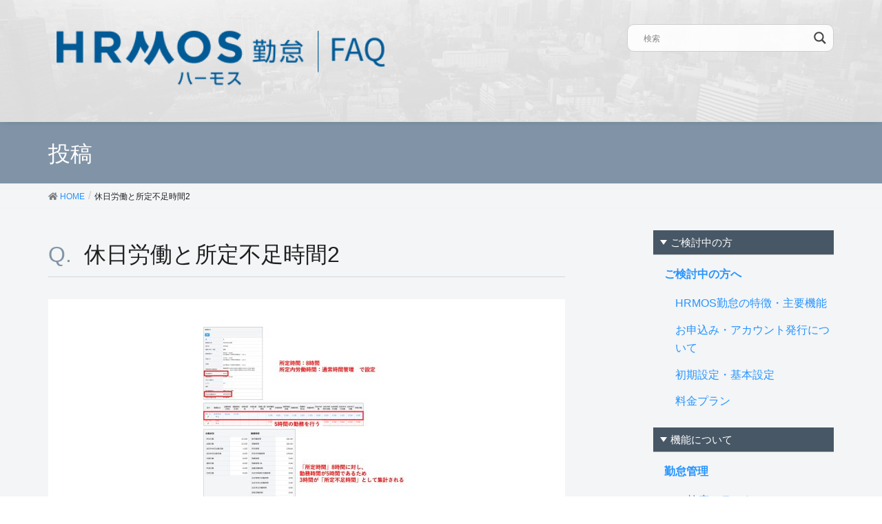

--- FILE ---
content_type: text/html; charset=UTF-8
request_url: https://faq.ieyasu.co/kintai/10671/attachment/%E4%BC%91%E6%97%A5%E5%8A%B4%E5%83%8D%E3%81%A8%E6%89%80%E5%AE%9A%E4%B8%8D%E8%B6%B3%E6%99%82%E9%96%932/
body_size: 15482
content:
<!DOCTYPE html>
<html lang="ja"
	prefix="og: https://ogp.me/ns#" >
<head>
<meta charset="utf-8">
<!-- Google Tag Manager -->
<script>(function(w,d,s,l,i){w[l]=w[l]||[];w[l].push({'gtm.start':
new Date().getTime(),event:'gtm.js'});var f=d.getElementsByTagName(s)[0],
j=d.createElement(s),dl=l!='dataLayer'?'&l='+l:'';j.async=true;j.src=
'https://www.googletagmanager.com/gtm.js?id='+i+dl;f.parentNode.insertBefore(j,f);
})(window,document,'script','dataLayer','GTM-KTV4726');</script>
<!-- End Google Tag Manager -->

<meta http-equiv="X-UA-Compatible" content="IE=edge">
<meta name="viewport" content="width=device-width, initial-scale=1">
<title>休日労働と所定不足時間2 | ハーモス勤怠 FAQ | 無料のクラウド勤怠管理システム</title>

		<!-- All in One SEO 4.0.18 -->
		<meta name="description" content="| ハーモス勤怠 FAQ | 無料のクラウド勤怠管理システム"/>
		<meta property="og:site_name" content="ハーモス勤怠 FAQ | 無料のクラウド勤怠管理システム | ハーモス勤怠の「導入」から運用中でのよくある質問（FAQ）をご紹介します | HRMOS勤怠 by IEYASU 無料のクラウド勤怠管理システム" />
		<meta property="og:type" content="article" />
		<meta property="og:title" content="休日労働と所定不足時間2 | ハーモス勤怠 FAQ | 無料のクラウド勤怠管理システム" />
		<meta property="og:description" content="| ハーモス勤怠 FAQ | 無料のクラウド勤怠管理システム" />
		<meta property="og:image" content="https://faq.ieyasu.co/wp-content/uploads/Facebook画像.png" />
		<meta property="og:image:secure_url" content="https://faq.ieyasu.co/wp-content/uploads/Facebook画像.png" />
		<meta property="og:image:width" content="2002" />
		<meta property="og:image:height" content="1181" />
		<meta property="article:published_time" content="2022-08-04T06:22:24Z" />
		<meta property="article:modified_time" content="2022-08-04T06:22:24Z" />
		<meta property="article:publisher" content="https://www.facebook.com/hrmoskintai" />
		<meta property="twitter:card" content="summary" />
		<meta property="twitter:site" content="@hrmoskintai" />
		<meta property="twitter:domain" content="faq.ieyasu.co" />
		<meta property="twitter:title" content="休日労働と所定不足時間2 | ハーモス勤怠 FAQ | 無料のクラウド勤怠管理システム" />
		<meta property="twitter:description" content="| ハーモス勤怠 FAQ | 無料のクラウド勤怠管理システム" />
		<meta property="twitter:image" content="https://faq.ieyasu.co/wp-content/uploads/Facebook画像.png" />
		<meta name="google" content="nositelinkssearchbox" />
		<script type="application/ld+json" class="aioseo-schema">
			{"@context":"https:\/\/schema.org","@graph":[{"@type":"WebSite","@id":"https:\/\/faq.ieyasu.co\/#website","url":"https:\/\/faq.ieyasu.co\/","name":"\u30cf\u30fc\u30e2\u30b9\u52e4\u6020 FAQ | \u7121\u6599\u306e\u30af\u30e9\u30a6\u30c9\u52e4\u6020\u7ba1\u7406\u30b7\u30b9\u30c6\u30e0","description":"\u30cf\u30fc\u30e2\u30b9\u52e4\u6020\u306e\u300c\u5c0e\u5165\u300d\u304b\u3089\u904b\u7528\u4e2d\u3067\u306e\u3088\u304f\u3042\u308b\u8cea\u554f\uff08FAQ\uff09\u3092\u3054\u7d39\u4ecb\u3057\u307e\u3059 | HRMOS\u52e4\u6020 by IEYASU \u7121\u6599\u306e\u30af\u30e9\u30a6\u30c9\u52e4\u6020\u7ba1\u7406\u30b7\u30b9\u30c6\u30e0","publisher":{"@id":"https:\/\/faq.ieyasu.co\/#organization"}},{"@type":"Organization","@id":"https:\/\/faq.ieyasu.co\/#organization","name":"\u30cf\u30fc\u30e2\u30b9\u52e4\u6020 FAQ | \u7121\u6599\u306e\u30af\u30e9\u30a6\u30c9\u52e4\u6020\u7ba1\u7406\u30b7\u30b9\u30c6\u30e0","url":"https:\/\/faq.ieyasu.co\/","sameAs":["https:\/\/www.facebook.com\/hrmoskintai","https:\/\/twitter.com\/hrmoskintai","https:\/\/www.youtube.com\/channel\/UC69JYlqpw0pDIV-XPs_k1ow","https:\/\/ja.wikipedia.org\/wiki\/IEYASU"]},{"@type":"BreadcrumbList","@id":"https:\/\/faq.ieyasu.co\/kintai\/10671\/attachment\/%e4%bc%91%e6%97%a5%e5%8a%b4%e5%83%8d%e3%81%a8%e6%89%80%e5%ae%9a%e4%b8%8d%e8%b6%b3%e6%99%82%e9%96%932\/#breadcrumblist","itemListElement":[{"@type":"ListItem","@id":"https:\/\/faq.ieyasu.co\/#listItem","position":"1","item":{"@id":"https:\/\/faq.ieyasu.co\/#item","name":"\u30db\u30fc\u30e0","description":"\u30cf\u30fc\u30e2\u30b9\u52e4\u6020\u306e\u300c\u5c0e\u5165\u300d\u304b\u3089\u904b\u7528\u4e2d\u3067\u306e\u3088\u304f\u3042\u308b\u8cea\u554f\uff08FAQ\uff09\u3092\u3054\u7d39\u4ecb\u3057\u307e\u3059 | HRMOS\u52e4\u6020 by IEYASU \u7121\u6599\u306e\u30af\u30e9\u30a6\u30c9\u52e4\u6020\u7ba1\u7406\u30b7\u30b9\u30c6\u30e0","url":"https:\/\/faq.ieyasu.co\/"},"nextItem":"https:\/\/faq.ieyasu.co\/kintai\/10671\/attachment\/%e4%bc%91%e6%97%a5%e5%8a%b4%e5%83%8d%e3%81%a8%e6%89%80%e5%ae%9a%e4%b8%8d%e8%b6%b3%e6%99%82%e9%96%932\/#listItem"},{"@type":"ListItem","@id":"https:\/\/faq.ieyasu.co\/kintai\/10671\/attachment\/%e4%bc%91%e6%97%a5%e5%8a%b4%e5%83%8d%e3%81%a8%e6%89%80%e5%ae%9a%e4%b8%8d%e8%b6%b3%e6%99%82%e9%96%932\/#listItem","position":"2","item":{"@id":"https:\/\/faq.ieyasu.co\/kintai\/10671\/attachment\/%e4%bc%91%e6%97%a5%e5%8a%b4%e5%83%8d%e3%81%a8%e6%89%80%e5%ae%9a%e4%b8%8d%e8%b6%b3%e6%99%82%e9%96%932\/#item","name":"\u4f11\u65e5\u52b4\u50cd\u3068\u6240\u5b9a\u4e0d\u8db3\u6642\u95932","description":"| \u30cf\u30fc\u30e2\u30b9\u52e4\u6020 FAQ | \u7121\u6599\u306e\u30af\u30e9\u30a6\u30c9\u52e4\u6020\u7ba1\u7406\u30b7\u30b9\u30c6\u30e0","url":"https:\/\/faq.ieyasu.co\/kintai\/10671\/attachment\/%e4%bc%91%e6%97%a5%e5%8a%b4%e5%83%8d%e3%81%a8%e6%89%80%e5%ae%9a%e4%b8%8d%e8%b6%b3%e6%99%82%e9%96%932\/"},"previousItem":"https:\/\/faq.ieyasu.co\/#listItem"}]},{"@type":"Person","@id":"https:\/\/faq.ieyasu.co\/author\/corich\/#author","url":"https:\/\/faq.ieyasu.co\/author\/corich\/","name":"corich","image":{"@type":"ImageObject","@id":"https:\/\/faq.ieyasu.co\/kintai\/10671\/attachment\/%e4%bc%91%e6%97%a5%e5%8a%b4%e5%83%8d%e3%81%a8%e6%89%80%e5%ae%9a%e4%b8%8d%e8%b6%b3%e6%99%82%e9%96%932\/#authorImage","url":"https:\/\/secure.gravatar.com\/avatar\/ba0c2ff0110ac2a6482fcb8628a48342?s=96&d=mm&r=g","width":"96","height":"96","caption":"corich"},"sameAs":["https:\/\/www.youtube.com\/channel\/UC69JYlqpw0pDIV-XPs_k1ow","https:\/\/ja.wikipedia.org\/wiki\/IEYASU"]},{"@type":"ItemPage","@id":"https:\/\/faq.ieyasu.co\/kintai\/10671\/attachment\/%e4%bc%91%e6%97%a5%e5%8a%b4%e5%83%8d%e3%81%a8%e6%89%80%e5%ae%9a%e4%b8%8d%e8%b6%b3%e6%99%82%e9%96%932\/#itempage","url":"https:\/\/faq.ieyasu.co\/kintai\/10671\/attachment\/%e4%bc%91%e6%97%a5%e5%8a%b4%e5%83%8d%e3%81%a8%e6%89%80%e5%ae%9a%e4%b8%8d%e8%b6%b3%e6%99%82%e9%96%932\/","name":"\u4f11\u65e5\u52b4\u50cd\u3068\u6240\u5b9a\u4e0d\u8db3\u6642\u95932 | \u30cf\u30fc\u30e2\u30b9\u52e4\u6020 FAQ | \u7121\u6599\u306e\u30af\u30e9\u30a6\u30c9\u52e4\u6020\u7ba1\u7406\u30b7\u30b9\u30c6\u30e0","description":"| \u30cf\u30fc\u30e2\u30b9\u52e4\u6020 FAQ | \u7121\u6599\u306e\u30af\u30e9\u30a6\u30c9\u52e4\u6020\u7ba1\u7406\u30b7\u30b9\u30c6\u30e0","inLanguage":"ja","isPartOf":{"@id":"https:\/\/faq.ieyasu.co\/#website"},"breadcrumb":{"@id":"https:\/\/faq.ieyasu.co\/kintai\/10671\/attachment\/%e4%bc%91%e6%97%a5%e5%8a%b4%e5%83%8d%e3%81%a8%e6%89%80%e5%ae%9a%e4%b8%8d%e8%b6%b3%e6%99%82%e9%96%932\/#breadcrumblist"},"author":"https:\/\/faq.ieyasu.co\/kintai\/10671\/attachment\/%e4%bc%91%e6%97%a5%e5%8a%b4%e5%83%8d%e3%81%a8%e6%89%80%e5%ae%9a%e4%b8%8d%e8%b6%b3%e6%99%82%e9%96%932\/#author","creator":"https:\/\/faq.ieyasu.co\/kintai\/10671\/attachment\/%e4%bc%91%e6%97%a5%e5%8a%b4%e5%83%8d%e3%81%a8%e6%89%80%e5%ae%9a%e4%b8%8d%e8%b6%b3%e6%99%82%e9%96%932\/#author","datePublished":"2022-08-04T06:22:24+09:00","dateModified":"2022-08-04T06:22:24+09:00"}]}
		</script>
		<!-- All in One SEO -->

<!-- head -->
<link href='https://fonts.googleapis.com/css?family=Lato:400,700,300,100' rel='stylesheet' type='text/css'>
<link rel="shortcut icon" type="image/x-icon" href="https://faq.ieyasu.co/wp-content/themes/ieyasu_faq_child/favicon.ico">
<link rel='dns-prefetch' href='//s.w.org' />
<link rel="alternate" type="application/rss+xml" title="ハーモス勤怠 FAQ | 無料のクラウド勤怠管理システム &raquo; フィード" href="https://faq.ieyasu.co/feed/" />
<link rel="alternate" type="application/rss+xml" title="ハーモス勤怠 FAQ | 無料のクラウド勤怠管理システム &raquo; コメントフィード" href="https://faq.ieyasu.co/comments/feed/" />
<link rel="alternate" type="application/rss+xml" title="ハーモス勤怠 FAQ | 無料のクラウド勤怠管理システム &raquo; 休日労働と所定不足時間2 のコメントのフィード" href="https://faq.ieyasu.co/kintai/10671/attachment/%e4%bc%91%e6%97%a5%e5%8a%b4%e5%83%8d%e3%81%a8%e6%89%80%e5%ae%9a%e4%b8%8d%e8%b6%b3%e6%99%82%e9%96%932/feed/" />
		<script type="text/javascript">
			window._wpemojiSettings = {"baseUrl":"https:\/\/s.w.org\/images\/core\/emoji\/13.1.0\/72x72\/","ext":".png","svgUrl":"https:\/\/s.w.org\/images\/core\/emoji\/13.1.0\/svg\/","svgExt":".svg","source":{"concatemoji":"https:\/\/faq.ieyasu.co\/wp-includes\/js\/wp-emoji-release.min.js?ver=5.8.12"}};
			!function(e,a,t){var n,r,o,i=a.createElement("canvas"),p=i.getContext&&i.getContext("2d");function s(e,t){var a=String.fromCharCode;p.clearRect(0,0,i.width,i.height),p.fillText(a.apply(this,e),0,0);e=i.toDataURL();return p.clearRect(0,0,i.width,i.height),p.fillText(a.apply(this,t),0,0),e===i.toDataURL()}function c(e){var t=a.createElement("script");t.src=e,t.defer=t.type="text/javascript",a.getElementsByTagName("head")[0].appendChild(t)}for(o=Array("flag","emoji"),t.supports={everything:!0,everythingExceptFlag:!0},r=0;r<o.length;r++)t.supports[o[r]]=function(e){if(!p||!p.fillText)return!1;switch(p.textBaseline="top",p.font="600 32px Arial",e){case"flag":return s([127987,65039,8205,9895,65039],[127987,65039,8203,9895,65039])?!1:!s([55356,56826,55356,56819],[55356,56826,8203,55356,56819])&&!s([55356,57332,56128,56423,56128,56418,56128,56421,56128,56430,56128,56423,56128,56447],[55356,57332,8203,56128,56423,8203,56128,56418,8203,56128,56421,8203,56128,56430,8203,56128,56423,8203,56128,56447]);case"emoji":return!s([10084,65039,8205,55357,56613],[10084,65039,8203,55357,56613])}return!1}(o[r]),t.supports.everything=t.supports.everything&&t.supports[o[r]],"flag"!==o[r]&&(t.supports.everythingExceptFlag=t.supports.everythingExceptFlag&&t.supports[o[r]]);t.supports.everythingExceptFlag=t.supports.everythingExceptFlag&&!t.supports.flag,t.DOMReady=!1,t.readyCallback=function(){t.DOMReady=!0},t.supports.everything||(n=function(){t.readyCallback()},a.addEventListener?(a.addEventListener("DOMContentLoaded",n,!1),e.addEventListener("load",n,!1)):(e.attachEvent("onload",n),a.attachEvent("onreadystatechange",function(){"complete"===a.readyState&&t.readyCallback()})),(n=t.source||{}).concatemoji?c(n.concatemoji):n.wpemoji&&n.twemoji&&(c(n.twemoji),c(n.wpemoji)))}(window,document,window._wpemojiSettings);
		</script>
		<style type="text/css">
img.wp-smiley,
img.emoji {
	display: inline !important;
	border: none !important;
	box-shadow: none !important;
	height: 1em !important;
	width: 1em !important;
	margin: 0 .07em !important;
	vertical-align: -0.1em !important;
	background: none !important;
	padding: 0 !important;
}
</style>
	<link rel='stylesheet' id='wemo_style-css'  href='https://faq.ieyasu.co/wp-content/themes/ieyasu_faq/style.css?ver=20220114140421' type='text/css' media='all' />
<link rel='stylesheet' id='font-awesome-css'  href='https://faq.ieyasu.co/wp-content/themes/ieyasu_faq/inc/font-awesome/versions/5.6.0/css/all.min.css?ver=5.6' type='text/css' media='all' />
<link rel='stylesheet' id='wp-block-library-css'  href='https://faq.ieyasu.co/wp-includes/css/dist/block-library/style.min.css?ver=5.8.12' type='text/css' media='all' />
<link rel='stylesheet' id='anyway-feedback-css'  href='https://faq.ieyasu.co/wp-content/plugins/anyway-feedback/assets/css/afb-style.css?ver=0.8' type='text/css' media='screen' />
<link rel='stylesheet' id='lightning-common-style-css'  href='https://faq.ieyasu.co/wp-content/themes/ieyasu_faq/assets/css/common.css?ver=6.13.5' type='text/css' media='all' />
<link rel='stylesheet' id='lightning-design-style-css'  href='https://faq.ieyasu.co/wp-content/themes/ieyasu_faq/design-skin/origin/css/style.css?ver=6.13.5' type='text/css' media='all' />
<style id='lightning-design-style-inline-css' type='text/css'>
/* ltg theme common */.color_key_bg,.color_key_bg_hover:hover{background-color: #5e3b1b;}.color_key_txt,.color_key_txt_hover:hover{color: #5e3b1b;}.color_key_border,.color_key_border_hover:hover{border-color: #5e3b1b;}.color_key_dark_bg,.color_key_dark_bg_hover:hover{background-color: #5e3b1b;}.color_key_dark_txt,.color_key_dark_txt_hover:hover{color: #5e3b1b;}.color_key_dark_border,.color_key_dark_border_hover:hover{border-color: #5e3b1b;}
.bbp-submit-wrapper .button.submit,.woocommerce a.button.alt:hover,.woocommerce-product-search button:hover,.woocommerce button.button.alt { background-color:#5e3b1b ; }.bbp-submit-wrapper .button.submit:hover,.woocommerce a.button.alt,.woocommerce-product-search button,.woocommerce button.button.alt:hover { background-color:#5e3b1b ; }.woocommerce ul.product_list_widget li a:hover img { border-color:#5e3b1b; }.veu_color_txt_key { color:#5e3b1b ; }.veu_color_bg_key { background-color:#5e3b1b ; }.veu_color_border_key { border-color:#5e3b1b ; }.btn-default { border-color:#5e3b1b;color:#5e3b1b;}.btn-default:focus,.btn-default:hover { border-color:#5e3b1b;background-color: #5e3b1b; }.btn-primary { background-color:#5e3b1b;border-color:#5e3b1b; }.btn-primary:focus,.btn-primary:hover { background-color:#5e3b1b;border-color:#5e3b1b; }
.tagcloud a:before { font-family: "Font Awesome 5 Free";content: "\f02b";font-weight: bold; }
a { color:#5e3b1b ; }a:hover { color:#5e3b1b ; }ul.gMenu a:hover { color:#5e3b1b; }.page-header { background-color:#5e3b1b; }h1.entry-title:first-letter,.single h1.entry-title:first-letter { color:#5e3b1b; }h2,.mainSection-title { border-top-color:#5e3b1b; }h3:after,.subSection-title:after { border-bottom-color:#5e3b1b; }.media .media-body .media-heading a:hover { color:#5e3b1b; }ul.page-numbers li span.page-numbers.current { background-color:#5e3b1b; }.pager li > a { border-color:#5e3b1b;color:#5e3b1b;}.pager li > a:hover { background-color:#5e3b1b;color:#fff;}footer { border-top-color:#5e3b1b; }dt { border-left-color:#5e3b1b; }@media (min-width: 768px){ ul.gMenu > li > a:hover:after, ul.gMenu > li.current-post-ancestor > a:after, ul.gMenu > li.current-menu-item > a:after, ul.gMenu > li.current-menu-parent > a:after, ul.gMenu > li.current-menu-ancestor > a:after, ul.gMenu > li.current_page_parent > a:after, ul.gMenu > li.current_page_ancestor > a:after { border-bottom-color: #5e3b1b ; } ul.gMenu > li > a:hover .gMenu_description { color: #5e3b1b ; }} /* @media (min-width: 768px) */
</style>
<link rel='stylesheet' id='lightning-theme-style-css'  href='https://faq.ieyasu.co/wp-content/themes/ieyasu_faq_child/style.css?ver=6.13.5' type='text/css' media='all' />
<style id='lightning-theme-style-inline-css' type='text/css'>

			.prBlock_icon_outer { border:1px solid #5e3b1b; }
			.prBlock_icon { color:#5e3b1b; }
		
</style>
<link rel='stylesheet' id='wpdreams-asl-basic-css'  href='https://faq.ieyasu.co/wp-content/plugins/ajax-search-lite/css/style.basic.css?ver=4.10.3' type='text/css' media='all' />
<link rel='stylesheet' id='wpdreams-ajaxsearchlite-css'  href='https://faq.ieyasu.co/wp-content/plugins/ajax-search-lite/css/style-curvy-black.css?ver=4.10.3' type='text/css' media='all' />
<link rel='stylesheet' id='avhec-widget-css'  href='https://faq.ieyasu.co/wp-content/plugins/extended-categories-widget/4.2/css/avh-ec.widget.css?ver=3.10.0-dev.1' type='text/css' media='all' />
<script type='text/javascript' src='https://faq.ieyasu.co/wp-includes/js/jquery/jquery.min.js?ver=3.6.0' id='jquery-core-js'></script>
<script type='text/javascript' src='https://faq.ieyasu.co/wp-includes/js/jquery/jquery-migrate.min.js?ver=3.3.2' id='jquery-migrate-js'></script>
<link rel="https://api.w.org/" href="https://faq.ieyasu.co/wp-json/" /><link rel="alternate" type="application/json" href="https://faq.ieyasu.co/wp-json/wp/v2/media/10677" /><link rel="EditURI" type="application/rsd+xml" title="RSD" href="https://faq.ieyasu.co/xmlrpc.php?rsd" />
<link rel="wlwmanifest" type="application/wlwmanifest+xml" href="https://faq.ieyasu.co/wp-includes/wlwmanifest.xml" /> 
<meta name="generator" content="WordPress 5.8.12" />
<link rel='shortlink' href='https://faq.ieyasu.co/?p=10677' />
<link rel="alternate" type="application/json+oembed" href="https://faq.ieyasu.co/wp-json/oembed/1.0/embed?url=https%3A%2F%2Ffaq.ieyasu.co%2Fkintai%2F10671%2Fattachment%2F%25e4%25bc%2591%25e6%2597%25a5%25e5%258a%25b4%25e5%2583%258d%25e3%2581%25a8%25e6%2589%2580%25e5%25ae%259a%25e4%25b8%258d%25e8%25b6%25b3%25e6%2599%2582%25e9%2596%25932%2F" />
<link rel="alternate" type="text/xml+oembed" href="https://faq.ieyasu.co/wp-json/oembed/1.0/embed?url=https%3A%2F%2Ffaq.ieyasu.co%2Fkintai%2F10671%2Fattachment%2F%25e4%25bc%2591%25e6%2597%25a5%25e5%258a%25b4%25e5%2583%258d%25e3%2581%25a8%25e6%2589%2580%25e5%25ae%259a%25e4%25b8%258d%25e8%25b6%25b3%25e6%2599%2582%25e9%2596%25932%2F&#038;format=xml" />
				<link rel="preconnect" href="https://fonts.gstatic.com" crossorigin />
				<link rel="preload" as="style" href="//fonts.googleapis.com/css?family=Open+Sans&display=swap" />
				<link rel="stylesheet" href="//fonts.googleapis.com/css?family=Open+Sans&display=swap" media="all" />
				                <style>
                    
					div[id*='ajaxsearchlitesettings'].searchsettings .asl_option_inner label {
						font-size: 0px !important;
						color: rgba(0, 0, 0, 0);
					}
					div[id*='ajaxsearchlitesettings'].searchsettings .asl_option_inner label:after {
						font-size: 11px !important;
						position: absolute;
						top: 0;
						left: 0;
						z-index: 1;
					}
					.asl_w_container {
						width: 100%;
						margin: 0px 0px 0px 0px;
						min-width: 200px;
					}
					div[id*='ajaxsearchlite'].asl_m {
						width: 100%;
					}
					div[id*='ajaxsearchliteres'].wpdreams_asl_results div.resdrg span.highlighted {
						font-weight: bold;
						color: rgba(217, 49, 43, 1);
						background-color: rgba(238, 238, 238, 1);
					}
					div[id*='ajaxsearchliteres'].wpdreams_asl_results .results div.asl_image {
						width: 70px;
						height: 70px;
						background-size: cover;
						background-repeat: no-repeat;
					}
					div.asl_r .results {
						max-height: none;
					}
				
						div.asl_r.asl_w.vertical .results .item::after {
							display: block;
							position: absolute;
							bottom: 0;
							content: '';
							height: 1px;
							width: 100%;
							background: #D8D8D8;
						}
						div.asl_r.asl_w.vertical .results .item.asl_last_item::after {
							display: none;
						}
					                </style>
                </head>
<body class="attachment attachment-template-default single single-attachment postid-10677 attachmentid-10677 attachment-jpeg sidebar-fix fa_v5_css device-pc headfix header_height_changer">
<!-- Google Tag Manager (noscript) -->
<noscript><iframe src="https://www.googletagmanager.com/ns.html?id=GTM-KTV4726" height="0" width="0" style="display:none;visibility:hidden"></iframe></noscript>
<!-- End Google Tag Manager (noscript) -->
<div class="vk-mobile-nav-menu-btn">MENU</div><div class="vk-mobile-nav"><nav class="global-nav"><ul id="menu-%e3%82%b0%e3%83%ad%e3%83%bc%e3%83%90%e3%83%ab%e3%83%a1%e3%83%8b%e3%83%a5%e3%83%bc" class="vk-menu-acc  menu"><li class="spSearch"><p class="icon"><img src="https://faq.ieyasu.co/wp-content/themes/ieyasu_faq_child/assets/images/ico.png" width="" alt="IEYASU" ></p><div class="asl_w_container asl_w_container_1">
	<div id='ajaxsearchlite1'
		 data-id="1"
		 data-instance="1"
		 class="asl_w asl_m asl_m_1 asl_m_1_1">
		<div class="probox">

	
	<div class='promagnifier'>
				<div class='innericon'>
			<svg version="1.1" xmlns="http://www.w3.org/2000/svg" xmlns:xlink="http://www.w3.org/1999/xlink" x="0px" y="0px" width="22" height="22" viewBox="0 0 512 512" enable-background="new 0 0 512 512" xml:space="preserve">
					<path d="M460.355,421.59L353.844,315.078c20.041-27.553,31.885-61.437,31.885-98.037
						C385.729,124.934,310.793,50,218.686,50C126.58,50,51.645,124.934,51.645,217.041c0,92.106,74.936,167.041,167.041,167.041
						c34.912,0,67.352-10.773,94.184-29.158L419.945,462L460.355,421.59z M100.631,217.041c0-65.096,52.959-118.056,118.055-118.056
						c65.098,0,118.057,52.959,118.057,118.056c0,65.096-52.959,118.056-118.057,118.056C153.59,335.097,100.631,282.137,100.631,217.041
						z"/>
				</svg>
		</div>
	</div>

	
	
	<div class='prosettings' style='display:none;' data-opened=0>
				<div class='innericon'>
			<svg version="1.1" xmlns="http://www.w3.org/2000/svg" xmlns:xlink="http://www.w3.org/1999/xlink" x="0px" y="0px" width="22" height="22" viewBox="0 0 512 512" enable-background="new 0 0 512 512" xml:space="preserve">
					<polygon transform = "rotate(90 256 256)" points="142.332,104.886 197.48,50 402.5,256 197.48,462 142.332,407.113 292.727,256 "/>
				</svg>
		</div>
	</div>

	
	
	<div class='proinput'>
		<form autocomplete="off" aria-label='Ajax search form'>
			<input aria-label='Search input' type='search' class='orig' name='phrase' placeholder='検索' value='' autocomplete="off"/>
			<input aria-label='Autocomplete input, do not use this' type='text' class='autocomplete' tabindex="-1" name='phrase' value='' autocomplete="off"/>
			<input type='submit' value="Start search" style='width:0; height: 0; visibility: hidden;'>
		</form>
	</div>

	
	
	<div class='proloading'>

		<div class="asl_loader"><div class="asl_loader-inner asl_simple-circle"></div></div>

			</div>

			<div class='proclose'>
			<svg version="1.1" xmlns="http://www.w3.org/2000/svg" xmlns:xlink="http://www.w3.org/1999/xlink" x="0px"
				 y="0px"
				 width="12" height="12" viewBox="0 0 512 512" enable-background="new 0 0 512 512"
				 xml:space="preserve">
				<polygon points="438.393,374.595 319.757,255.977 438.378,137.348 374.595,73.607 255.995,192.225 137.375,73.622 73.607,137.352 192.246,255.983 73.622,374.625 137.352,438.393 256.002,319.734 374.652,438.378 "/>
			</svg>
		</div>
	
	
</div>	</div>
	<div class='asl_data_container' style="display:none !important;">
		<div class="asl_init_data wpdreams_asl_data_ct"
	 style="display:none !important;"
	 id="asl_init_id_1"
	 data-asl-id="1"
	 data-asl-instance="1"
	 data-asldata="[base64]/[base64]"></div>	<div id="asl_hidden_data">
		<svg style="position:absolute" height="0" width="0">
			<filter id="aslblur">
				<feGaussianBlur in="SourceGraphic" stdDeviation="4"/>
			</filter>
		</svg>
		<svg style="position:absolute" height="0" width="0">
			<filter id="no_aslblur"></filter>
		</svg>
	</div>
	</div>

	<div id='ajaxsearchliteres1'
	 class='vertical wpdreams_asl_results asl_w asl_r asl_r_1 asl_r_1_1'>

	
	<div class="results">

		
		<div class="resdrg">
		</div>

		
	</div>

	
	
</div>

	<div id='__original__ajaxsearchlitesettings1'
		 data-id="1"
		 class="searchsettings wpdreams_asl_settings asl_w asl_s asl_s_1">
		<form name='options' autocomplete='off'>

	
	
	<input type="hidden" name="filters_changed" style="display:none;" value="0">
	<input type="hidden" name="filters_initial" style="display:none;" value="1">

	<div class="asl_option_inner hiddend">
		<input type='hidden' name='qtranslate_lang' id='qtranslate_lang1'
			   value='0'/>
	</div>

	
	
	<fieldset class="asl_sett_scroll">
		<legend style="display: none;">Generic selectors</legend>
		<div class="asl_option">
			<div class="asl_option_inner">
				<input type="checkbox" value="exact" id="set_exactonly1"
					   title="完全一致検索"
					   name="asl_gen[]" />
				<label for="set_exactonly1">完全一致検索</label>
			</div>
			<div class="asl_option_label">
				完全一致検索			</div>
		</div>
		<div class="asl_option">
			<div class="asl_option_inner">
				<input type="checkbox" value="title" id="set_intitle1"
					   title="タイトルから検索"
					   name="asl_gen[]"  checked="checked"/>
				<label for="set_intitle1">タイトルから検索</label>
			</div>
			<div class="asl_option_label">
				タイトルから検索			</div>
		</div>
		<div class="asl_option">
			<div class="asl_option_inner">
				<input type="checkbox" value="content" id="set_incontent1"
					   title="記事本文から検索"
					   name="asl_gen[]"  checked="checked"/>
				<label for="set_incontent1">記事本文から検索</label>
			</div>
			<div class="asl_option_label">
				記事本文から検索			</div>
		</div>
		<div class="asl_option_inner hiddend">
			<input type="checkbox" value="excerpt" id="set_inexcerpt1"
				   title="Search in excerpt"
				   name="asl_gen[]"  checked="checked"/>
			<label for="set_inexcerpt1">Search in excerpt</label>
		</div>
	</fieldset>
	<fieldset class="asl_sett_scroll">
		<legend style="display: none;">Post Type Selectors</legend>
					<div class="asl_option_inner hiddend">
				<input type="checkbox" value="post"
					   id="1customset_11"
					   title="Hidden option, ignore please"
					   name="customset[]" checked="checked"/>
				<label for="1customset_11">Hidden</label>
			</div>
			<div class="asl_option_label hiddend"></div>

				</fieldset>
	</form>
	</div>
</div></li><li id="menu-item-21" class="menu-item menu-item-type-taxonomy menu-item-object-category menu-item-has-children menu-item-21"><a href="https://faq.ieyasu.co/category/introduction/">ご検討中の方へ</a>
<ul class="sub-menu">
	<li id="menu-item-22" class="menu-item menu-item-type-taxonomy menu-item-object-category menu-item-22"><a href="https://faq.ieyasu.co/category/introduction/i-faq01/">HRMOS勤怠の特徴・主要機能</a></li>
	<li id="menu-item-23" class="menu-item menu-item-type-taxonomy menu-item-object-category menu-item-23"><a href="https://faq.ieyasu.co/category/introduction/i-faq04/">お申込み・アカウント発行について</a></li>
	<li id="menu-item-24" class="menu-item menu-item-type-taxonomy menu-item-object-category menu-item-24"><a href="https://faq.ieyasu.co/category/introduction/i-faq02/">初期設定・基本設定</a></li>
	<li id="menu-item-25" class="menu-item menu-item-type-taxonomy menu-item-object-category menu-item-25"><a href="https://faq.ieyasu.co/category/introduction/i-faq03/">料金プラン</a></li>
</ul>
</li>
<li id="menu-item-26" class="menu-item menu-item-type-taxonomy menu-item-object-category menu-item-has-children menu-item-26"><a href="https://faq.ieyasu.co/category/kintai/">勤怠管理</a>
<ul class="sub-menu">
	<li id="menu-item-33" class="menu-item menu-item-type-taxonomy menu-item-object-category menu-item-33"><a href="https://faq.ieyasu.co/category/kintai/k-faq01/">打刻・出退勤について</a></li>
	<li id="menu-item-34" class="menu-item menu-item-type-taxonomy menu-item-object-category menu-item-34"><a href="https://faq.ieyasu.co/category/kintai/k-faq02/">日次勤怠関連</a></li>
	<li id="menu-item-35" class="menu-item menu-item-type-taxonomy menu-item-object-category menu-item-35"><a href="https://faq.ieyasu.co/category/kintai/k-faq03/">有給・休暇関連</a></li>
	<li id="menu-item-28" class="menu-item menu-item-type-taxonomy menu-item-object-category menu-item-28"><a href="https://faq.ieyasu.co/category/kintai/k-faq04/">CSV出力・各種レポート関連</a></li>
	<li id="menu-item-30" class="menu-item menu-item-type-taxonomy menu-item-object-category menu-item-30"><a href="https://faq.ieyasu.co/category/kintai/k-faq05/">勤怠承認</a></li>
	<li id="menu-item-32" class="menu-item menu-item-type-taxonomy menu-item-object-category menu-item-32"><a href="https://faq.ieyasu.co/category/kintai/k-faq06/">届出関連</a></li>
	<li id="menu-item-29" class="menu-item menu-item-type-taxonomy menu-item-object-category menu-item-29"><a href="https://faq.ieyasu.co/category/kintai/k-faq09/">システム設定</a></li>
	<li id="menu-item-31" class="menu-item menu-item-type-taxonomy menu-item-object-category menu-item-31"><a href="https://faq.ieyasu.co/category/kintai/k-faq08/">勤怠設定</a></li>
	<li id="menu-item-27" class="menu-item menu-item-type-taxonomy menu-item-object-category menu-item-27"><a href="https://faq.ieyasu.co/category/kintai/k-faq07/">36協定アラート</a></li>
	<li id="menu-item-275" class="menu-item menu-item-type-taxonomy menu-item-object-category menu-item-275"><a href="https://faq.ieyasu.co/category/kintai/k-faq10/">シフト</a></li>
</ul>
</li>
<li id="menu-item-40" class="menu-item menu-item-type-taxonomy menu-item-object-category menu-item-has-children menu-item-40"><a href="https://faq.ieyasu.co/category/nippo/">日報管理</a>
<ul class="sub-menu">
	<li id="menu-item-41" class="menu-item menu-item-type-taxonomy menu-item-object-category menu-item-41"><a href="https://faq.ieyasu.co/category/nippo/n-faq01/">日報について</a></li>
	<li id="menu-item-42" class="menu-item menu-item-type-taxonomy menu-item-object-category menu-item-42"><a href="https://faq.ieyasu.co/category/nippo/n-faq03/">日報設定</a></li>
	<li id="menu-item-43" class="menu-item menu-item-type-taxonomy menu-item-object-category menu-item-43"><a href="https://faq.ieyasu.co/category/nippo/n-faq02/">業務・取引先設定</a></li>
</ul>
</li>
<li id="menu-item-48" class="menu-item menu-item-type-taxonomy menu-item-object-category menu-item-has-children menu-item-48"><a href="https://faq.ieyasu.co/category/payslip/">給与明細</a>
<ul class="sub-menu">
	<li id="menu-item-51" class="menu-item menu-item-type-taxonomy menu-item-object-category menu-item-51"><a href="https://faq.ieyasu.co/category/payslip/p-faq01/">給与明細について</a></li>
	<li id="menu-item-49" class="menu-item menu-item-type-taxonomy menu-item-object-category menu-item-49"><a href="https://faq.ieyasu.co/category/payslip/p-faq03/">データ定義</a></li>
	<li id="menu-item-50" class="menu-item menu-item-type-taxonomy menu-item-object-category menu-item-50"><a href="https://faq.ieyasu.co/category/payslip/p-faq02/">他システムとの連携について</a></li>
</ul>
</li>
<li id="menu-item-44" class="menu-item menu-item-type-taxonomy menu-item-object-category menu-item-has-children menu-item-44"><a href="https://faq.ieyasu.co/category/haken/">派遣管理</a>
<ul class="sub-menu">
	<li id="menu-item-47" class="menu-item menu-item-type-taxonomy menu-item-object-category menu-item-47"><a href="https://faq.ieyasu.co/category/haken/h-faq01/">派遣契約</a></li>
	<li id="menu-item-46" class="menu-item menu-item-type-taxonomy menu-item-object-category menu-item-46"><a href="https://faq.ieyasu.co/category/haken/h-faq02/">レポート・勤怠承認</a></li>
	<li id="menu-item-45" class="menu-item menu-item-type-taxonomy menu-item-object-category menu-item-45"><a href="https://faq.ieyasu.co/category/haken/h-faq03/">システム設定</a></li>
</ul>
</li>
<li id="menu-item-36" class="menu-item menu-item-type-taxonomy menu-item-object-category menu-item-has-children menu-item-36"><a href="https://faq.ieyasu.co/category/ses/">契約・請求</a>
<ul class="sub-menu">
	<li id="menu-item-38" class="menu-item menu-item-type-taxonomy menu-item-object-category menu-item-38"><a href="https://faq.ieyasu.co/category/ses/s-faq01/">契約・取引先について</a></li>
	<li id="menu-item-39" class="menu-item menu-item-type-taxonomy menu-item-object-category menu-item-39"><a href="https://faq.ieyasu.co/category/ses/s-faq02/">請求・作業報告書</a></li>
	<li id="menu-item-37" class="menu-item menu-item-type-taxonomy menu-item-object-category menu-item-37"><a href="https://faq.ieyasu.co/category/ses/s-faq03/">レポート</a></li>
</ul>
</li>
</ul></nav></div><header class="navbar siteHeader">
	<div class="container siteHeadContainer">
		<div class="navbar-header">
			<h1 class="h1_logo">
        <a href="https://faq.ieyasu.co/"><img alt="IEYASU FAQ" src="https://faq.ieyasu.co/wp-content/themes/ieyasu_faq_child/assets/images/hrmos_logo_faq.png" width="330" height="auto"></a>
      </h1>
    </div>
    <div class="navbar-search">
    	<p class="icon"><img src="https://faq.ieyasu.co/wp-content/themes/ieyasu_faq_child/assets/images/ico.png" width="" alt="IEYASU" ></p>
			<div class="asl_w_container asl_w_container_2">
	<div id='ajaxsearchlite2'
		 data-id="2"
		 data-instance="1"
		 class="asl_w asl_m asl_m_2 asl_m_2_1">
		<div class="probox">

	
	<div class='promagnifier'>
				<div class='innericon'>
			<svg version="1.1" xmlns="http://www.w3.org/2000/svg" xmlns:xlink="http://www.w3.org/1999/xlink" x="0px" y="0px" width="22" height="22" viewBox="0 0 512 512" enable-background="new 0 0 512 512" xml:space="preserve">
					<path d="M460.355,421.59L353.844,315.078c20.041-27.553,31.885-61.437,31.885-98.037
						C385.729,124.934,310.793,50,218.686,50C126.58,50,51.645,124.934,51.645,217.041c0,92.106,74.936,167.041,167.041,167.041
						c34.912,0,67.352-10.773,94.184-29.158L419.945,462L460.355,421.59z M100.631,217.041c0-65.096,52.959-118.056,118.055-118.056
						c65.098,0,118.057,52.959,118.057,118.056c0,65.096-52.959,118.056-118.057,118.056C153.59,335.097,100.631,282.137,100.631,217.041
						z"/>
				</svg>
		</div>
	</div>

	
	
	<div class='prosettings' style='display:none;' data-opened=0>
				<div class='innericon'>
			<svg version="1.1" xmlns="http://www.w3.org/2000/svg" xmlns:xlink="http://www.w3.org/1999/xlink" x="0px" y="0px" width="22" height="22" viewBox="0 0 512 512" enable-background="new 0 0 512 512" xml:space="preserve">
					<polygon transform = "rotate(90 256 256)" points="142.332,104.886 197.48,50 402.5,256 197.48,462 142.332,407.113 292.727,256 "/>
				</svg>
		</div>
	</div>

	
	
	<div class='proinput'>
		<form autocomplete="off" aria-label='Ajax search form'>
			<input aria-label='Search input' type='search' class='orig' name='phrase' placeholder='検索' value='' autocomplete="off"/>
			<input aria-label='Autocomplete input, do not use this' type='text' class='autocomplete' tabindex="-1" name='phrase' value='' autocomplete="off"/>
			<input type='submit' value="Start search" style='width:0; height: 0; visibility: hidden;'>
		</form>
	</div>

	
	
	<div class='proloading'>

		<div class="asl_loader"><div class="asl_loader-inner asl_simple-circle"></div></div>

			</div>

			<div class='proclose'>
			<svg version="1.1" xmlns="http://www.w3.org/2000/svg" xmlns:xlink="http://www.w3.org/1999/xlink" x="0px"
				 y="0px"
				 width="12" height="12" viewBox="0 0 512 512" enable-background="new 0 0 512 512"
				 xml:space="preserve">
				<polygon points="438.393,374.595 319.757,255.977 438.378,137.348 374.595,73.607 255.995,192.225 137.375,73.622 73.607,137.352 192.246,255.983 73.622,374.625 137.352,438.393 256.002,319.734 374.652,438.378 "/>
			</svg>
		</div>
	
	
</div>	</div>
	<div class='asl_data_container' style="display:none !important;">
		<div class="asl_init_data wpdreams_asl_data_ct"
	 style="display:none !important;"
	 id="asl_init_id_2"
	 data-asl-id="2"
	 data-asl-instance="1"
	 data-asldata="[base64]/[base64]"></div>	</div>

	<div id='ajaxsearchliteres2'
	 class='vertical wpdreams_asl_results asl_w asl_r asl_r_2 asl_r_2_1'>

	
	<div class="results">

		
		<div class="resdrg">
		</div>

		
	</div>

	
	
</div>

	<div id='__original__ajaxsearchlitesettings2'
		 data-id="2"
		 class="searchsettings wpdreams_asl_settings asl_w asl_s asl_s_2">
		<form name='options' autocomplete='off'>

	
	
	<input type="hidden" name="filters_changed" style="display:none;" value="0">
	<input type="hidden" name="filters_initial" style="display:none;" value="1">

	<div class="asl_option_inner hiddend">
		<input type='hidden' name='qtranslate_lang' id='qtranslate_lang2'
			   value='0'/>
	</div>

	
	
	<fieldset class="asl_sett_scroll">
		<legend style="display: none;">Generic selectors</legend>
		<div class="asl_option">
			<div class="asl_option_inner">
				<input type="checkbox" value="exact" id="set_exactonly2"
					   title="完全一致検索"
					   name="asl_gen[]" />
				<label for="set_exactonly2">完全一致検索</label>
			</div>
			<div class="asl_option_label">
				完全一致検索			</div>
		</div>
		<div class="asl_option">
			<div class="asl_option_inner">
				<input type="checkbox" value="title" id="set_intitle2"
					   title="タイトルから検索"
					   name="asl_gen[]"  checked="checked"/>
				<label for="set_intitle2">タイトルから検索</label>
			</div>
			<div class="asl_option_label">
				タイトルから検索			</div>
		</div>
		<div class="asl_option">
			<div class="asl_option_inner">
				<input type="checkbox" value="content" id="set_incontent2"
					   title="記事本文から検索"
					   name="asl_gen[]"  checked="checked"/>
				<label for="set_incontent2">記事本文から検索</label>
			</div>
			<div class="asl_option_label">
				記事本文から検索			</div>
		</div>
		<div class="asl_option_inner hiddend">
			<input type="checkbox" value="excerpt" id="set_inexcerpt2"
				   title="Search in excerpt"
				   name="asl_gen[]"  checked="checked"/>
			<label for="set_inexcerpt2">Search in excerpt</label>
		</div>
	</fieldset>
	<fieldset class="asl_sett_scroll">
		<legend style="display: none;">Post Type Selectors</legend>
					<div class="asl_option_inner hiddend">
				<input type="checkbox" value="post"
					   id="2customset_21"
					   title="Hidden option, ignore please"
					   name="customset[]" checked="checked"/>
				<label for="2customset_21">Hidden</label>
			</div>
			<div class="asl_option_label hiddend"></div>

				</fieldset>
	</form>
	</div>
</div>		</div>
	</div>
		</header>


<div class="section page-header"><div class="container"><div class="row"><div class="col-md-12">
<div class="page-header_pageTitle">
投稿</div>
</div></div></div></div><!-- [ /.page-header ] -->
<!-- [ .breadSection ] -->
<div class="section breadSection">
<div class="container">
<div class="row">
<ol class="breadcrumb"><li id="panHome"><a href="https://faq.ieyasu.co/"><span><i class="fa fa-home"></i> HOME</span></a></li><li><span>休日労働と所定不足時間2</span></li></ol>
</div>
</div>
</div>
<!-- [ /.breadSection ] -->
<div class="section siteContent">
<div class="container">
<div class="row">

<div class="col-md-8 mainSection" id="main" role="main">

			<article id="post-10677" class="post-10677 attachment type-attachment status-inherit hentry">
		<header>
		<div class="entry-meta">



	


</div>
		<h1 class="entry-title">Q.&nbsp;&nbsp;休日労働と所定不足時間2</h1>
		</header>

		<div class="entry-body">
		<div class="entry-inner">
		<p class="attachment"><a href='https://faq.ieyasu.co/wp-content/uploads/休日労働と所定不足時間2-scaled.jpg'><img width="300" height="269" src="https://faq.ieyasu.co/wp-content/uploads/休日労働と所定不足時間2-300x269.jpg" class="attachment-medium size-medium" alt="" loading="lazy" srcset="https://faq.ieyasu.co/wp-content/uploads/休日労働と所定不足時間2-300x269.jpg 300w, https://faq.ieyasu.co/wp-content/uploads/休日労働と所定不足時間2-1024x920.jpg 1024w, https://faq.ieyasu.co/wp-content/uploads/休日労働と所定不足時間2-768x690.jpg 768w, https://faq.ieyasu.co/wp-content/uploads/休日労働と所定不足時間2-1536x1380.jpg 1536w, https://faq.ieyasu.co/wp-content/uploads/休日労働と所定不足時間2-2048x1840.jpg 2048w" sizes="(max-width: 300px) 100vw, 300px" /></a></p>
		</div>
		</div><!-- [ /.entry-body ] -->

		<div class="entry-footer">
		
				
					</div><!-- [ /.entry-footer ] -->

	</article>
	
<nav>
  <ul class="pager">
	<li class="previous"><a href="https://faq.ieyasu.co/kintai/10671/" rel="prev">休日労働にも関わらず所定不足時間が集計されてしまう</a></li>
	<li class="next"></li>
  </ul>
</nav>

</div><!-- [ /.mainSection ] -->

<div class="col-md-3 col-md-offset-1 subSection sideSection">
<aside class="widget widget_extended-categories" id="extended-categories-7"><!-- AVH Extended Categories version 3.10.0-dev.1 | http://blog.avirtualhome.com/wordpress-plugins/ --><h1 class="widget-title subSection-title">ご検討中の方</h1><ul>	<li class="cat-item cat-item-28"><div class="avhec-widget-line"><a href="https://faq.ieyasu.co/category/introduction/" title="View all posts filed under ご検討中の方へ">ご検討中の方へ</a></div>
<ul class="children">
	<li class="cat-item cat-item-29"><div class="avhec-widget-line"><a href="https://faq.ieyasu.co/category/introduction/i-faq01/" title="View all posts filed under HRMOS勤怠の特徴・主要機能">HRMOS勤怠の特徴・主要機能</a></div>
</li>
	<li class="cat-item cat-item-32"><div class="avhec-widget-line"><a href="https://faq.ieyasu.co/category/introduction/i-faq04/" title="View all posts filed under お申込み・アカウント発行について">お申込み・アカウント発行について</a></div>
</li>
	<li class="cat-item cat-item-30"><div class="avhec-widget-line"><a href="https://faq.ieyasu.co/category/introduction/i-faq02/" title="View all posts filed under 初期設定・基本設定">初期設定・基本設定</a></div>
</li>
	<li class="cat-item cat-item-31"><div class="avhec-widget-line"><a href="https://faq.ieyasu.co/category/introduction/i-faq03/" title="View all posts filed under 料金プラン">料金プラン</a></div>
</li>
</ul>
</li>
</ul></aside><aside class="widget widget_extended-categories" id="extended-categories-6"><!-- AVH Extended Categories version 3.10.0-dev.1 | http://blog.avirtualhome.com/wordpress-plugins/ --><h1 class="widget-title subSection-title">機能について</h1><ul>	<li class="cat-item cat-item-2"><div class="avhec-widget-line"><a href="https://faq.ieyasu.co/category/kintai/" title="View all posts filed under 勤怠管理">勤怠管理</a></div>
<ul class="children">
	<li class="cat-item cat-item-13"><div class="avhec-widget-line"><a href="https://faq.ieyasu.co/category/kintai/k-faq07/" title="View all posts filed under 36協定アラート">36協定アラート</a></div>
</li>
	<li class="cat-item cat-item-63"><div class="avhec-widget-line"><a href="https://faq.ieyasu.co/category/kintai/api%e9%80%a3%e6%90%ba/" title="View all posts filed under API連携">API連携</a></div>
</li>
	<li class="cat-item cat-item-10"><div class="avhec-widget-line"><a href="https://faq.ieyasu.co/category/kintai/k-faq04/" title="View all posts filed under CSV出力・各種レポート関連">CSV出力・各種レポート関連</a></div>
	<ul class="children">
	<li class="cat-item cat-item-58"><div class="avhec-widget-line"><a href="https://faq.ieyasu.co/category/kintai/k-faq04/%e5%8b%a4%e6%80%a0csv/" title="View all posts filed under 勤怠CSV">勤怠CSV</a></div>
</li>
	</ul>
</li>
	<li class="cat-item cat-item-44"><div class="avhec-widget-line"><a href="https://faq.ieyasu.co/category/kintai/%e3%82%ab%e3%83%ac%e3%83%b3%e3%83%80%e3%83%bc/" title="View all posts filed under カレンダー">カレンダー</a></div>
</li>
	<li class="cat-item cat-item-15"><div class="avhec-widget-line"><a href="https://faq.ieyasu.co/category/kintai/k-faq09/" title="View all posts filed under システム設定">システム設定</a></div>
	<ul class="children">
	<li class="cat-item cat-item-65"><div class="avhec-widget-line"><a href="https://faq.ieyasu.co/category/kintai/k-faq09/%e3%81%8a%e7%9f%a5%e3%82%89%e3%81%9b%e6%a9%9f%e8%83%bd/" title="View all posts filed under お知らせ機能">お知らせ機能</a></div>
</li>
	</ul>
</li>
	<li class="cat-item cat-item-39"><div class="avhec-widget-line"><a href="https://faq.ieyasu.co/category/kintai/k-faq10/" title="View all posts filed under シフト">シフト</a></div>
</li>
	<li class="cat-item cat-item-59"><div class="avhec-widget-line"><a href="https://faq.ieyasu.co/category/kintai/%e5%8b%a4%e5%8b%99%e5%8c%ba%e5%88%86/" title="View all posts filed under 勤務区分">勤務区分</a></div>
</li>
	<li class="cat-item cat-item-45"><div class="avhec-widget-line"><a href="https://faq.ieyasu.co/category/kintai/%e5%8b%a4%e6%80%a0%e3%82%a2%e3%83%a9%e3%83%bc%e3%83%88-kintai/" title="View all posts filed under 勤怠アラート">勤怠アラート</a></div>
</li>
	<li class="cat-item cat-item-11"><div class="avhec-widget-line"><a href="https://faq.ieyasu.co/category/kintai/k-faq05/" title="View all posts filed under 勤怠承認">勤怠承認</a></div>
</li>
	<li class="cat-item cat-item-14"><div class="avhec-widget-line"><a href="https://faq.ieyasu.co/category/kintai/k-faq08/" title="View all posts filed under 勤怠設定">勤怠設定</a></div>
	<ul class="children">
	<li class="cat-item cat-item-76"><div class="avhec-widget-line"><a href="https://faq.ieyasu.co/category/kintai/k-faq08/%e5%a4%89%e5%bd%a2%e5%8a%b4%e5%83%8d%e5%88%b6/" title="View all posts filed under 変形労働制">変形労働制</a></div>
</li>
	<li class="cat-item cat-item-75"><div class="avhec-widget-line"><a href="https://faq.ieyasu.co/category/kintai/k-faq08/%e8%a3%81%e9%87%8f%e5%8a%b4%e5%83%8d%e5%88%b6/" title="View all posts filed under 裁量労働制">裁量労働制</a></div>
</li>
	<li class="cat-item cat-item-66"><div class="avhec-widget-line"><a href="https://faq.ieyasu.co/category/kintai/k-faq08/%e8%a4%87%e6%95%b0%e5%9b%9e%e6%89%93%e5%88%bb%e8%a8%ad%e5%ae%9a/" title="View all posts filed under 複数回打刻設定">複数回打刻設定</a></div>
</li>
	<li class="cat-item cat-item-60"><div class="avhec-widget-line"><a href="https://faq.ieyasu.co/category/kintai/k-faq08/%e9%80%9a%e7%9f%a5%e3%83%a1%e3%83%bc%e3%83%ab/" title="View all posts filed under 通知メール">通知メール</a></div>
</li>
	</ul>
</li>
	<li class="cat-item cat-item-12"><div class="avhec-widget-line"><a href="https://faq.ieyasu.co/category/kintai/k-faq06/" title="View all posts filed under 届出関連">届出関連</a></div>
</li>
	<li class="cat-item cat-item-7"><div class="avhec-widget-line"><a href="https://faq.ieyasu.co/category/kintai/k-faq01/" title="View all posts filed under 打刻・出退勤について">打刻・出退勤について</a></div>
	<ul class="children">
	<li class="cat-item cat-item-43"><div class="avhec-widget-line"><a href="https://faq.ieyasu.co/category/kintai/k-faq01/ic%e3%82%ab%e3%83%bc%e3%83%89%e6%89%93%e5%88%bb/" title="View all posts filed under ICカード打刻">ICカード打刻</a></div>
</li>
	<li class="cat-item cat-item-57"><div class="avhec-widget-line"><a href="https://faq.ieyasu.co/category/kintai/k-faq01/%e6%89%93%e5%88%bb%e3%83%bb%e5%87%ba%e9%80%80%e5%8b%a4%e3%81%ab%e3%81%a4%e3%81%84%e3%81%a6-k-faq01/" title="View all posts filed under 打刻・出退勤について">打刻・出退勤について</a></div>
</li>
	</ul>
</li>
	<li class="cat-item cat-item-8"><div class="avhec-widget-line"><a href="https://faq.ieyasu.co/category/kintai/k-faq02/" title="View all posts filed under 日次勤怠関連">日次勤怠関連</a></div>
	<ul class="children">
	<li class="cat-item cat-item-69"><div class="avhec-widget-line"><a href="https://faq.ieyasu.co/category/kintai/k-faq02/1%e3%81%8b%e6%9c%88%e5%a4%89%e5%bd%a2%e3%81%ae%e9%9b%86%e8%a8%88/" title="View all posts filed under 1か月変形の集計">1か月変形の集計</a></div>
</li>
	<li class="cat-item cat-item-40"><div class="avhec-widget-line"><a href="https://faq.ieyasu.co/category/kintai/k-faq02/k-faq11/" title="View all posts filed under フレックス">フレックス</a></div>
</li>
	<li class="cat-item cat-item-47"><div class="avhec-widget-line"><a href="https://faq.ieyasu.co/category/kintai/k-faq02/%e9%80%b140%e6%99%82%e9%96%93%e8%b6%85%e3%81%ae%e9%9b%86%e8%a8%88-k-faq02/" title="View all posts filed under 週40時間超の集計">週40時間超の集計</a></div>
</li>
	</ul>
</li>
	<li class="cat-item cat-item-72"><div class="avhec-widget-line"><a href="https://faq.ieyasu.co/category/kintai/%e6%97%a5%e6%ac%a1%e5%8b%a4%e6%80%a0%e9%a0%85%e7%9b%ae%e8%a8%ad%e5%ae%9a/" title="View all posts filed under 日次勤怠項目設定">日次勤怠項目設定</a></div>
</li>
	<li class="cat-item cat-item-9"><div class="avhec-widget-line"><a href="https://faq.ieyasu.co/category/kintai/k-faq03/" title="View all posts filed under 有給・休暇関連">有給・休暇関連</a></div>
	<ul class="children">
	<li class="cat-item cat-item-73"><div class="avhec-widget-line"><a href="https://faq.ieyasu.co/category/kintai/k-faq03/%e4%bc%91%e6%9a%87%e7%ae%a1%e7%90%86/" title="View all posts filed under 休暇管理">休暇管理</a></div>
</li>
	<li class="cat-item cat-item-103"><div class="avhec-widget-line"><a href="https://faq.ieyasu.co/category/kintai/k-faq03/%e5%ad%90%e3%81%ae%e7%9c%8b%e8%ad%b7%e4%bc%91%e6%9a%87%e3%83%bb%e4%bb%8b%e8%ad%b7%e4%bc%91%e6%9a%87/" title="View all posts filed under 子の看護休暇・介護休暇">子の看護休暇・介護休暇</a></div>
</li>
	<li class="cat-item cat-item-68"><div class="avhec-widget-line"><a href="https://faq.ieyasu.co/category/kintai/k-faq03/%e6%99%82%e9%96%93%e6%9c%89%e7%b5%a6/" title="View all posts filed under 時間有給">時間有給</a></div>
</li>
	<li class="cat-item cat-item-70"><div class="avhec-widget-line"><a href="https://faq.ieyasu.co/category/kintai/k-faq03/%e8%87%aa%e5%8b%95%e4%bb%98%e4%b8%8e/" title="View all posts filed under 自動付与">自動付与</a></div>
</li>
	</ul>
</li>
	<li class="cat-item cat-item-41"><div class="avhec-widget-line"><a href="https://faq.ieyasu.co/category/kintai/k-faq12/" title="View all posts filed under 社員設定">社員設定</a></div>
</li>
</ul>
</li>
	<li class="cat-item cat-item-3"><div class="avhec-widget-line"><a href="https://faq.ieyasu.co/category/nippo/" title="View all posts filed under 日報管理">日報管理</a></div>
<ul class="children">
	<li class="cat-item cat-item-16"><div class="avhec-widget-line"><a href="https://faq.ieyasu.co/category/nippo/n-faq01/" title="View all posts filed under 日報について">日報について</a></div>
</li>
	<li class="cat-item cat-item-18"><div class="avhec-widget-line"><a href="https://faq.ieyasu.co/category/nippo/n-faq03/" title="View all posts filed under 日報設定">日報設定</a></div>
</li>
	<li class="cat-item cat-item-17"><div class="avhec-widget-line"><a href="https://faq.ieyasu.co/category/nippo/n-faq02/" title="View all posts filed under 業務・取引先設定">業務・取引先設定</a></div>
</li>
</ul>
</li>
	<li class="cat-item cat-item-4"><div class="avhec-widget-line"><a href="https://faq.ieyasu.co/category/payslip/" title="View all posts filed under 給与明細">給与明細</a></div>
<ul class="children">
	<li class="cat-item cat-item-71"><div class="avhec-widget-line"><a href="https://faq.ieyasu.co/category/payslip/%e3%83%87%e3%83%bc%e3%82%bfcsv%e7%99%bb%e9%8c%b2/" title="View all posts filed under データCSV登録">データCSV登録</a></div>
</li>
	<li class="cat-item cat-item-21"><div class="avhec-widget-line"><a href="https://faq.ieyasu.co/category/payslip/p-faq03/" title="View all posts filed under データ定義">データ定義</a></div>
</li>
	<li class="cat-item cat-item-20"><div class="avhec-widget-line"><a href="https://faq.ieyasu.co/category/payslip/p-faq02/" title="View all posts filed under 他システムとの連携について">他システムとの連携について</a></div>
</li>
	<li class="cat-item cat-item-19"><div class="avhec-widget-line"><a href="https://faq.ieyasu.co/category/payslip/p-faq01/" title="View all posts filed under 給与明細について">給与明細について</a></div>
</li>
</ul>
</li>
	<li class="cat-item cat-item-109"><div class="avhec-widget-line"><a href="https://faq.ieyasu.co/category/nencho/" title="View all posts filed under 年末調整">年末調整</a></div>
<ul class="children">
	<li class="cat-item cat-item-115"><div class="avhec-widget-line"><a href="https://faq.ieyasu.co/category/nencho/%e3%83%87%e3%83%bc%e3%82%bf%e4%bf%9d%e7%ae%a1%e6%96%b9%e6%b3%95-nencho/" title="View all posts filed under データ保管方法">データ保管方法</a></div>
</li>
	<li class="cat-item cat-item-113"><div class="avhec-widget-line"><a href="https://faq.ieyasu.co/category/nencho/%e7%94%b3%e5%91%8a%e6%96%b9%e6%b3%95%e3%81%ab%e3%81%a4%e3%81%84%e3%81%a6/" title="View all posts filed under 申告方法について">申告方法について</a></div>
</li>
	<li class="cat-item cat-item-112"><div class="avhec-widget-line"><a href="https://faq.ieyasu.co/category/nencho/%e6%a9%9f%e8%83%bd%e4%bb%a5%e5%a4%96/" title="View all posts filed under 機能以外">機能以外</a></div>
</li>
</ul>
</li>
	<li class="cat-item cat-item-5"><div class="avhec-widget-line"><a href="https://faq.ieyasu.co/category/ses/" title="View all posts filed under 契約・請求">契約・請求</a></div>
<ul class="children">
	<li class="cat-item cat-item-24"><div class="avhec-widget-line"><a href="https://faq.ieyasu.co/category/ses/s-faq03/" title="View all posts filed under レポート">レポート</a></div>
</li>
	<li class="cat-item cat-item-22"><div class="avhec-widget-line"><a href="https://faq.ieyasu.co/category/ses/s-faq01/" title="View all posts filed under 契約・取引先について">契約・取引先について</a></div>
</li>
	<li class="cat-item cat-item-23"><div class="avhec-widget-line"><a href="https://faq.ieyasu.co/category/ses/s-faq02/" title="View all posts filed under 請求・作業報告書">請求・作業報告書</a></div>
</li>
</ul>
</li>
	<li class="cat-item cat-item-6"><div class="avhec-widget-line"><a href="https://faq.ieyasu.co/category/haken/" title="View all posts filed under 派遣管理">派遣管理</a></div>
<ul class="children">
	<li class="cat-item cat-item-27"><div class="avhec-widget-line"><a href="https://faq.ieyasu.co/category/haken/h-faq03/" title="View all posts filed under システム設定">システム設定</a></div>
</li>
	<li class="cat-item cat-item-26"><div class="avhec-widget-line"><a href="https://faq.ieyasu.co/category/haken/h-faq02/" title="View all posts filed under レポート・勤怠承認">レポート・勤怠承認</a></div>
</li>
	<li class="cat-item cat-item-25"><div class="avhec-widget-line"><a href="https://faq.ieyasu.co/category/haken/h-faq01/" title="View all posts filed under 派遣契約">派遣契約</a></div>
</li>
</ul>
</li>
</ul></aside></div><!-- [ /.subSection ] -->

</div><!-- [ /.row ] -->
</div><!-- [ /.container ] -->
</div><!-- [ /.siteContent ] -->

<div class="secSns">
  <div class="container">
    <div class="row">
      <section>
        <div class="col-md-12 text-center">
          <ul>
            <li><a href="https://www.facebook.com/hrmoskintai" target="_blank"><i class="fab fa-facebook-f"></i></a></li>
            <li class="sns_x"><a href="https://twitter.com/hrmoskintai" target="_blank"><img src="https://faq.ieyasu.co/wp-content/themes/ieyasu_faq_child/assets/images/icn_sns_x.png" height="40" alt="X"></a></li>
          </ul>
        </div>
      </section>
    </div>
  </div>
</div>

<footer class="section siteFooter">
  <div class="container sectionBox copySection text-center">
    <img alt="IEYASU FAQ" src="https://faq.ieyasu.co/wp-content/themes/ieyasu_faq_child/assets/images/hrmos_logo_ft_works_02.svg" width="180" height="auto">
    <p>&copy; 2026 BizReach, Inc.</p>
  </div>
</footer>
<!-- footer -->
<script src="https://faq.ieyasu.co/wp-content/themes/ieyasu_faq_child/assets/js/org.js"></script>
<script type='text/javascript' src='https://faq.ieyasu.co/wp-content/plugins/anyway-feedback/assets/vendor/jquery.cookie/src/jquery.cookie.js?ver=1.4.1' id='jquery-cookie-js'></script>
<script type='text/javascript' id='anyway-feedback-js-extra'>
/* <![CDATA[ */
var AFBP = {"ga":"0","already":"\u3059\u3067\u306b\u6295\u7968\u6e08\u307f\u3067\u3059\u3002"};
/* ]]> */
</script>
<script type='text/javascript' src='https://faq.ieyasu.co/wp-content/plugins/anyway-feedback/assets/js/anyway-feedback-handler.min.js?ver=0.8' id='anyway-feedback-js'></script>
<script type='text/javascript' src='https://faq.ieyasu.co/wp-content/themes/ieyasu_faq/library/bootstrap/js/bootstrap.min.js?ver=3.4.1' id='bootstrap-js-js'></script>
<script type='text/javascript' src='https://faq.ieyasu.co/wp-content/themes/ieyasu_faq/assets/js/lightning.min.js?ver=6.13.5' id='lightning-js-js'></script>
<script type='text/javascript' src='https://faq.ieyasu.co/wp-includes/js/comment-reply.min.js?ver=5.8.12' id='comment-reply-js'></script>
<script type='text/javascript' id='wd-asl-ajaxsearchlite-js-before'>
window.ASL = typeof window.ASL !== 'undefined' ? window.ASL : {}; window.ASL.wp_rocket_exception = "DOMContentLoaded"; window.ASL.ajaxurl = "https:\/\/faq.ieyasu.co\/wp-admin\/admin-ajax.php"; window.ASL.backend_ajaxurl = "https:\/\/faq.ieyasu.co\/wp-admin\/admin-ajax.php"; window.ASL.js_scope = "jQuery"; window.ASL.asl_url = "https:\/\/faq.ieyasu.co\/wp-content\/plugins\/ajax-search-lite\/"; window.ASL.detect_ajax = 1; window.ASL.media_query = 4754; window.ASL.version = 4754; window.ASL.pageHTML = ""; window.ASL.additional_scripts = [{"handle":"wd-asl-ajaxsearchlite","src":"https:\/\/faq.ieyasu.co\/wp-content\/plugins\/ajax-search-lite\/js\/min\/plugin\/optimized\/asl-prereq.js","prereq":[]},{"handle":"wd-asl-ajaxsearchlite-core","src":"https:\/\/faq.ieyasu.co\/wp-content\/plugins\/ajax-search-lite\/js\/min\/plugin\/optimized\/asl-core.js","prereq":[]},{"handle":"wd-asl-ajaxsearchlite-vertical","src":"https:\/\/faq.ieyasu.co\/wp-content\/plugins\/ajax-search-lite\/js\/min\/plugin\/optimized\/asl-results-vertical.js","prereq":["wd-asl-ajaxsearchlite"]},{"handle":"wd-asl-ajaxsearchlite-load","src":"https:\/\/faq.ieyasu.co\/wp-content\/plugins\/ajax-search-lite\/js\/min\/plugin\/optimized\/asl-load.js","prereq":["wd-asl-ajaxsearchlite-vertical"]}]; window.ASL.script_async_load = false; window.ASL.init_only_in_viewport = true; window.ASL.font_url = "https:\/\/faq.ieyasu.co\/wp-content\/plugins\/ajax-search-lite\/css\/fonts\/icons2.woff2"; window.ASL.scrollbar = false; window.ASL.css_async = false; window.ASL.highlight = {"enabled":false,"data":[]}; window.ASL.analytics = {"method":0,"tracking_id":"","string":"?ajax_search={asl_term}","event":{"focus":{"active":1,"action":"focus","category":"ASL","label":"Input focus","value":"1"},"search_start":{"active":0,"action":"search_start","category":"ASL","label":"Phrase: {phrase}","value":"1"},"search_end":{"active":1,"action":"search_end","category":"ASL","label":"{phrase} | {results_count}","value":"1"},"magnifier":{"active":1,"action":"magnifier","category":"ASL","label":"Magnifier clicked","value":"1"},"return":{"active":1,"action":"return","category":"ASL","label":"Return button pressed","value":"1"},"facet_change":{"active":0,"action":"facet_change","category":"ASL","label":"{option_label} | {option_value}","value":"1"},"result_click":{"active":1,"action":"result_click","category":"ASL","label":"{result_title} | {result_url}","value":"1"}}};
window.ASL_INSTANCES = [];window.ASL_INSTANCES[1] = {"homeurl":"https:\/\/faq.ieyasu.co\/","resultstype":"vertical","resultsposition":"hover","itemscount":4,"charcount":0,"highlight":0,"highlightwholewords":1,"singleHighlight":0,"scrollToResults":{"enabled":0,"offset":0},"resultareaclickable":1,"autocomplete":{"enabled":0,"lang":"ja","trigger_charcount":0},"mobile":{"menu_selector":"#menu-toggle"},"trigger":{"click":"results_page","click_location":"same","update_href":0,"return":"ajax_search","return_location":"same","facet":1,"type":1,"redirect_url":"?s={phrase}","delay":300},"animations":{"pc":{"settings":{"anim":"fadedrop","dur":300},"results":{"anim":"fadedrop","dur":300},"items":"voidanim"},"mob":{"settings":{"anim":"fadedrop","dur":300},"results":{"anim":"fadedrop","dur":300},"items":"voidanim"}},"autop":{"state":"disabled","phrase":"","count":1},"resPage":{"useAjax":0,"selector":"#main","trigger_type":1,"trigger_facet":1,"trigger_magnifier":0,"trigger_return":0},"resultsSnapTo":"left","results":{"width":"auto","width_tablet":"auto","width_phone":"auto"},"settingsimagepos":"right","closeOnDocClick":1,"overridewpdefault":0,"override_method":"get"};window.ASL_INSTANCES[2] = {"homeurl":"https:\/\/faq.ieyasu.co\/","resultstype":"vertical","resultsposition":"hover","itemscount":4,"charcount":0,"highlight":0,"highlightwholewords":1,"singleHighlight":0,"scrollToResults":{"enabled":0,"offset":0},"resultareaclickable":1,"autocomplete":{"enabled":0,"lang":"ja","trigger_charcount":0},"mobile":{"menu_selector":"#menu-toggle"},"trigger":{"click":"results_page","click_location":"same","update_href":0,"return":"ajax_search","return_location":"same","facet":1,"type":1,"redirect_url":"?s={phrase}","delay":300},"animations":{"pc":{"settings":{"anim":"fadedrop","dur":300},"results":{"anim":"fadedrop","dur":300},"items":"voidanim"},"mob":{"settings":{"anim":"fadedrop","dur":300},"results":{"anim":"fadedrop","dur":300},"items":"voidanim"}},"autop":{"state":"disabled","phrase":"","count":1},"resPage":{"useAjax":0,"selector":"#main","trigger_type":1,"trigger_facet":1,"trigger_magnifier":0,"trigger_return":0},"resultsSnapTo":"left","results":{"width":"auto","width_tablet":"auto","width_phone":"auto"},"settingsimagepos":"right","closeOnDocClick":1,"overridewpdefault":0,"override_method":"get"};
</script>
<script type='text/javascript' src='https://faq.ieyasu.co/wp-content/plugins/ajax-search-lite/js/min/plugin/optimized/asl-prereq.js?ver=4754' id='wd-asl-ajaxsearchlite-js'></script>
<script type='text/javascript' src='https://faq.ieyasu.co/wp-content/plugins/ajax-search-lite/js/min/plugin/optimized/asl-core.js?ver=4754' id='wd-asl-ajaxsearchlite-core-js'></script>
<script type='text/javascript' src='https://faq.ieyasu.co/wp-content/plugins/ajax-search-lite/js/min/plugin/optimized/asl-results-vertical.js?ver=4754' id='wd-asl-ajaxsearchlite-vertical-js'></script>
<script type='text/javascript' src='https://faq.ieyasu.co/wp-content/plugins/ajax-search-lite/js/min/plugin/optimized/asl-load.js?ver=4754' id='wd-asl-ajaxsearchlite-load-js'></script>
<script type='text/javascript' src='https://faq.ieyasu.co/wp-content/plugins/ajax-search-lite/js/min/plugin/optimized/asl-wrapper.js?ver=4754' id='wd-asl-ajaxsearchlite-wrapper-js'></script>
<script type='text/javascript' src='https://faq.ieyasu.co/wp-includes/js/wp-embed.min.js?ver=5.8.12' id='wp-embed-js'></script>
</body>
</html>
